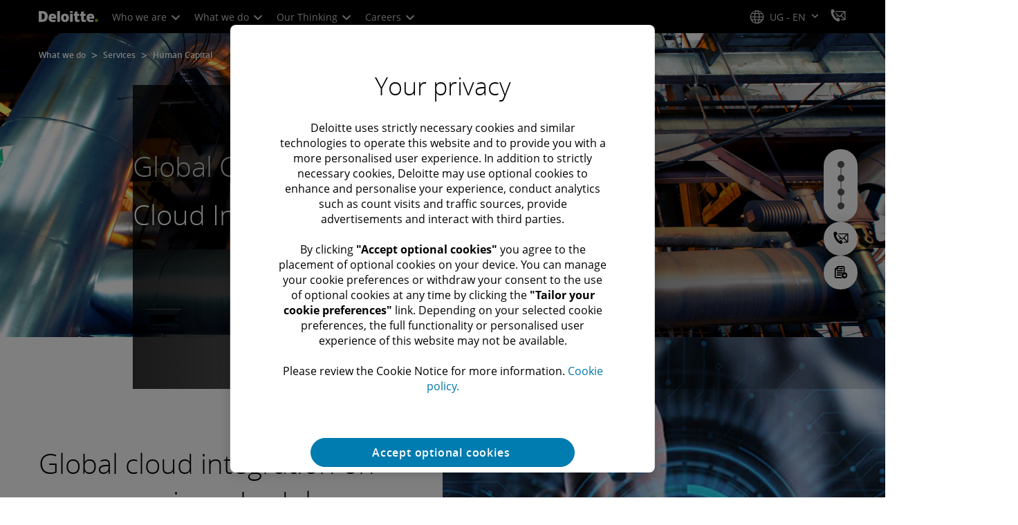

--- FILE ---
content_type: text/css;charset=utf-8
request_url: https://www.deloitte.com/etc.clientlibs/modern/clientlibs/clientlib-components/layout-container.lc-934311c867203135c1668708ecc6bdc9-lc.min.css
body_size: 507
content:
a.icon-email,.social-connections a.icon-email{border-color:#00a3e0;color:#00a3e0}a.icon-email:hover,.social-connections a.icon-email:hover{background:#00a3e0;color:#fff}a.icon-phone-o,.social-connections a.icon-phone-o{border-color:#0097a9;color:#0097a9}a.icon-phone-o:hover,.social-connections a.icon-phone-o:hover{background:#0097a9;color:#fff}.boldHoverNoWidthChange{font-weight:400!important;-webkit-text-stroke-width:.55px;-webkit-text-stroke-color:currentColor}.cmp-layout-container-split{box-sizing:border-box}.cmp-layout-container-split__panel{display:flex;padding:0}.aem-AuthorLayer-structure .cmp-layout-container-split__panel{display:block!important}.cmp-layout-container-split__panel>.aem-Grid{height:100%;display:flex}.aem-AuthorLayer-structure .cmp-layout-container-split__panel>.aem-Grid{display:block!important}.cmp-layout-container-split__padded{text-align:start;margin:80px 8.33333% 80px auto;max-width:calc(756px - 8.33333%);padding-left:56px!important;padding-right:0;display:flex;flex-direction:column;justify-content:center;float:none!important}body.isEditMode .cmp-layout-container-split__padded{height:auto;width:100%!important}@media screen and (max-width:1200px){.cmp-layout-container-split__padded{padding:0!important;max-width:none;margin:40px 24px}}.cmp-layout-container-split .cmp-layout-container-split__panel:nth-child(2) .cmp-layout-container-split__padded,.cmp-layout-container-split .cmp-layout-container-split__panel:nth-child(2) .cmp-pull-quote--full-bleed-80-margin{margin:80px auto 80px 8.33333%;padding-left:0!important;padding-right:56px}@media screen and (max-width:1200px){.cmp-layout-container-split .cmp-layout-container-split__panel:nth-child(2) .cmp-layout-container-split__padded,.cmp-layout-container-split .cmp-layout-container-split__panel:nth-child(2) .cmp-pull-quote--full-bleed-80-margin{margin:40px 24px}}@media screen and (max-width:767px){.cmp-layout-container-split .cmp-layout-container-split__panel:nth-child(2) .cmp-layout-container-split__padded .cmp-infogram,.cmp-layout-container-split .cmp-layout-container-split__panel:nth-child(2) .cmp-pull-quote--full-bleed-80-margin .cmp-infogram{width:calc(100% - 48px)}}.cmp-layout-container-split__full.cmp-layout-container-split--align-top,.cmp-layout-container-split__padded.cmp-layout-container-split--align-top{align-self:flex-start}@media screen and (max-width:767px){.cmp-layout-container-split--img-mobile-top>div{display:flex;flex-direction:column}.cmp-layout-container-split--img-mobile-top>div .cmp-layout-container-split__panel:nth-child(2){order:-1;padding:40px 24px 0!important}}body:not(.isEditMode) .cmp-layout-container-split__full{width:100%;height:100%;display:flex;align-items:center}.aem-AuthorLayer-structure body:not(.isEditMode) .cmp-layout-container-split__full{height:200px;display:block!important}body:not(.isEditMode) .cmp-layout-container-split__full .aem-Grid{display:flex;width:100%;height:100%}.aem-AuthorLayer-structure body:not(.isEditMode) .cmp-layout-container-split__full .aem-Grid{display:block!important}body:not(.isEditMode) .cmp-layout-container-split__full .cq-dd-image{height:100%}body:not(.isEditMode) .cmp-layout-container-split__full .cq-dd-image *{height:100%}body:not(.isEditMode) .cmp-layout-container-split__full img{object-fit:cover}body:not(.isEditMode) .cmp-layout-container-split__full-block{display:block}body:not(.isEditMode) .cmp-layout-container-split__full-block .aem-Grid{display:block}.cmp-layout-container-bg-split .video-js .vjs-poster picture img{padding:0}.cmp-layout-container .cmp-statistics.content-width-1400--with-padding--child+.cmp-dual-slider.content-width-1400--with-padding{display:flex!important}
